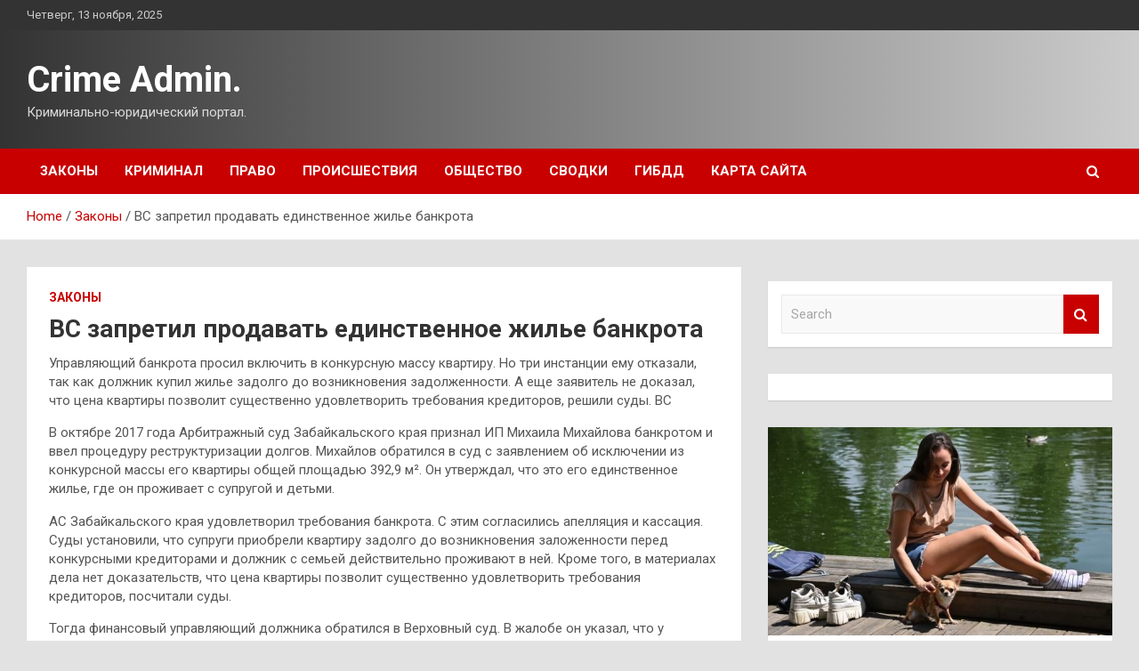

--- FILE ---
content_type: text/html; charset=UTF-8
request_url: http://adminkirs.ru/zakony/vs-zapretil-prodavat-edinstvennoe-jile-bankrota.html
body_size: 13417
content:
<!doctype html>
<html lang="ru-RU">
<head>
	<meta charset="UTF-8">
	<meta name="viewport" content="width=device-width, initial-scale=1, shrink-to-fit=no">
	<link rel="profile" href="https://gmpg.org/xfn/11">

	<meta name='robots' content='index, follow, max-image-preview:large, max-snippet:-1, max-video-preview:-1' />
	<style>img:is([sizes="auto" i], [sizes^="auto," i]) { contain-intrinsic-size: 3000px 1500px }</style>
	
	<!-- This site is optimized with the Yoast SEO plugin v25.2 - https://yoast.com/wordpress/plugins/seo/ -->
	<title>ВС запретил продавать единственное жилье банкрота - Crime Admin.</title>
	<meta name="description" content="Управляющий банкрота просил включить в конкурсную массу квартиру. Но три инстанции ему отказали, так как должник купил жилье задолго до возникновения" />
	<link rel="canonical" href="http://adminkirs.ru/zakony/vs-zapretil-prodavat-edinstvennoe-jile-bankrota.html" />
	<meta property="og:locale" content="ru_RU" />
	<meta property="og:type" content="article" />
	<meta property="og:title" content="ВС запретил продавать единственное жилье банкрота - Crime Admin." />
	<meta property="og:description" content="Управляющий банкрота просил включить в конкурсную массу квартиру. Но три инстанции ему отказали, так как должник купил жилье задолго до возникновения" />
	<meta property="og:url" content="http://adminkirs.ru/zakony/vs-zapretil-prodavat-edinstvennoe-jile-bankrota.html" />
	<meta property="og:site_name" content="Crime Admin." />
	<meta property="article:published_time" content="2022-05-09T10:45:06+00:00" />
	<meta name="author" content="admin" />
	<meta name="twitter:card" content="summary_large_image" />
	<meta name="twitter:label1" content="Написано автором" />
	<meta name="twitter:data1" content="admin" />
	<script type="application/ld+json" class="yoast-schema-graph">{"@context":"https://schema.org","@graph":[{"@type":"WebPage","@id":"http://adminkirs.ru/zakony/vs-zapretil-prodavat-edinstvennoe-jile-bankrota.html","url":"http://adminkirs.ru/zakony/vs-zapretil-prodavat-edinstvennoe-jile-bankrota.html","name":"ВС запретил продавать единственное жилье банкрота - Crime Admin.","isPartOf":{"@id":"http://adminkirs.ru/#website"},"datePublished":"2022-05-09T10:45:06+00:00","author":{"@id":"http://adminkirs.ru/#/schema/person/3d301e7b6401bf66da034b4353b084b5"},"description":"Управляющий банкрота просил включить в конкурсную массу квартиру. Но три инстанции ему отказали, так как должник купил жилье задолго до возникновения","breadcrumb":{"@id":"http://adminkirs.ru/zakony/vs-zapretil-prodavat-edinstvennoe-jile-bankrota.html#breadcrumb"},"inLanguage":"ru-RU","potentialAction":[{"@type":"ReadAction","target":["http://adminkirs.ru/zakony/vs-zapretil-prodavat-edinstvennoe-jile-bankrota.html"]}]},{"@type":"BreadcrumbList","@id":"http://adminkirs.ru/zakony/vs-zapretil-prodavat-edinstvennoe-jile-bankrota.html#breadcrumb","itemListElement":[{"@type":"ListItem","position":1,"name":"Главная страница","item":"http://adminkirs.ru/"},{"@type":"ListItem","position":2,"name":"ВС запретил продавать единственное жилье банкрота"}]},{"@type":"WebSite","@id":"http://adminkirs.ru/#website","url":"http://adminkirs.ru/","name":"Crime Admin.","description":"Криминально-юридический портал.","potentialAction":[{"@type":"SearchAction","target":{"@type":"EntryPoint","urlTemplate":"http://adminkirs.ru/?s={search_term_string}"},"query-input":{"@type":"PropertyValueSpecification","valueRequired":true,"valueName":"search_term_string"}}],"inLanguage":"ru-RU"},{"@type":"Person","@id":"http://adminkirs.ru/#/schema/person/3d301e7b6401bf66da034b4353b084b5","name":"admin","image":{"@type":"ImageObject","inLanguage":"ru-RU","@id":"http://adminkirs.ru/#/schema/person/image/","url":"https://secure.gravatar.com/avatar/5fdb85cac86e45de2473cae2fb150b8501f466c267d3d07ed0727a97153d5b64?s=96&d=mm&r=g","contentUrl":"https://secure.gravatar.com/avatar/5fdb85cac86e45de2473cae2fb150b8501f466c267d3d07ed0727a97153d5b64?s=96&d=mm&r=g","caption":"admin"},"sameAs":["http://adminkirs.ru"],"url":"http://adminkirs.ru/author/admin"}]}</script>
	<!-- / Yoast SEO plugin. -->


<link rel='dns-prefetch' href='//fonts.googleapis.com' />
<link rel='stylesheet' id='wp-block-library-css' href='http://adminkirs.ru/wp-includes/css/dist/block-library/style.min.css' type='text/css' media='all' />
<style id='classic-theme-styles-inline-css' type='text/css'>
/*! This file is auto-generated */
.wp-block-button__link{color:#fff;background-color:#32373c;border-radius:9999px;box-shadow:none;text-decoration:none;padding:calc(.667em + 2px) calc(1.333em + 2px);font-size:1.125em}.wp-block-file__button{background:#32373c;color:#fff;text-decoration:none}
</style>
<style id='global-styles-inline-css' type='text/css'>
:root{--wp--preset--aspect-ratio--square: 1;--wp--preset--aspect-ratio--4-3: 4/3;--wp--preset--aspect-ratio--3-4: 3/4;--wp--preset--aspect-ratio--3-2: 3/2;--wp--preset--aspect-ratio--2-3: 2/3;--wp--preset--aspect-ratio--16-9: 16/9;--wp--preset--aspect-ratio--9-16: 9/16;--wp--preset--color--black: #000000;--wp--preset--color--cyan-bluish-gray: #abb8c3;--wp--preset--color--white: #ffffff;--wp--preset--color--pale-pink: #f78da7;--wp--preset--color--vivid-red: #cf2e2e;--wp--preset--color--luminous-vivid-orange: #ff6900;--wp--preset--color--luminous-vivid-amber: #fcb900;--wp--preset--color--light-green-cyan: #7bdcb5;--wp--preset--color--vivid-green-cyan: #00d084;--wp--preset--color--pale-cyan-blue: #8ed1fc;--wp--preset--color--vivid-cyan-blue: #0693e3;--wp--preset--color--vivid-purple: #9b51e0;--wp--preset--gradient--vivid-cyan-blue-to-vivid-purple: linear-gradient(135deg,rgba(6,147,227,1) 0%,rgb(155,81,224) 100%);--wp--preset--gradient--light-green-cyan-to-vivid-green-cyan: linear-gradient(135deg,rgb(122,220,180) 0%,rgb(0,208,130) 100%);--wp--preset--gradient--luminous-vivid-amber-to-luminous-vivid-orange: linear-gradient(135deg,rgba(252,185,0,1) 0%,rgba(255,105,0,1) 100%);--wp--preset--gradient--luminous-vivid-orange-to-vivid-red: linear-gradient(135deg,rgba(255,105,0,1) 0%,rgb(207,46,46) 100%);--wp--preset--gradient--very-light-gray-to-cyan-bluish-gray: linear-gradient(135deg,rgb(238,238,238) 0%,rgb(169,184,195) 100%);--wp--preset--gradient--cool-to-warm-spectrum: linear-gradient(135deg,rgb(74,234,220) 0%,rgb(151,120,209) 20%,rgb(207,42,186) 40%,rgb(238,44,130) 60%,rgb(251,105,98) 80%,rgb(254,248,76) 100%);--wp--preset--gradient--blush-light-purple: linear-gradient(135deg,rgb(255,206,236) 0%,rgb(152,150,240) 100%);--wp--preset--gradient--blush-bordeaux: linear-gradient(135deg,rgb(254,205,165) 0%,rgb(254,45,45) 50%,rgb(107,0,62) 100%);--wp--preset--gradient--luminous-dusk: linear-gradient(135deg,rgb(255,203,112) 0%,rgb(199,81,192) 50%,rgb(65,88,208) 100%);--wp--preset--gradient--pale-ocean: linear-gradient(135deg,rgb(255,245,203) 0%,rgb(182,227,212) 50%,rgb(51,167,181) 100%);--wp--preset--gradient--electric-grass: linear-gradient(135deg,rgb(202,248,128) 0%,rgb(113,206,126) 100%);--wp--preset--gradient--midnight: linear-gradient(135deg,rgb(2,3,129) 0%,rgb(40,116,252) 100%);--wp--preset--font-size--small: 13px;--wp--preset--font-size--medium: 20px;--wp--preset--font-size--large: 36px;--wp--preset--font-size--x-large: 42px;--wp--preset--spacing--20: 0.44rem;--wp--preset--spacing--30: 0.67rem;--wp--preset--spacing--40: 1rem;--wp--preset--spacing--50: 1.5rem;--wp--preset--spacing--60: 2.25rem;--wp--preset--spacing--70: 3.38rem;--wp--preset--spacing--80: 5.06rem;--wp--preset--shadow--natural: 6px 6px 9px rgba(0, 0, 0, 0.2);--wp--preset--shadow--deep: 12px 12px 50px rgba(0, 0, 0, 0.4);--wp--preset--shadow--sharp: 6px 6px 0px rgba(0, 0, 0, 0.2);--wp--preset--shadow--outlined: 6px 6px 0px -3px rgba(255, 255, 255, 1), 6px 6px rgba(0, 0, 0, 1);--wp--preset--shadow--crisp: 6px 6px 0px rgba(0, 0, 0, 1);}:where(.is-layout-flex){gap: 0.5em;}:where(.is-layout-grid){gap: 0.5em;}body .is-layout-flex{display: flex;}.is-layout-flex{flex-wrap: wrap;align-items: center;}.is-layout-flex > :is(*, div){margin: 0;}body .is-layout-grid{display: grid;}.is-layout-grid > :is(*, div){margin: 0;}:where(.wp-block-columns.is-layout-flex){gap: 2em;}:where(.wp-block-columns.is-layout-grid){gap: 2em;}:where(.wp-block-post-template.is-layout-flex){gap: 1.25em;}:where(.wp-block-post-template.is-layout-grid){gap: 1.25em;}.has-black-color{color: var(--wp--preset--color--black) !important;}.has-cyan-bluish-gray-color{color: var(--wp--preset--color--cyan-bluish-gray) !important;}.has-white-color{color: var(--wp--preset--color--white) !important;}.has-pale-pink-color{color: var(--wp--preset--color--pale-pink) !important;}.has-vivid-red-color{color: var(--wp--preset--color--vivid-red) !important;}.has-luminous-vivid-orange-color{color: var(--wp--preset--color--luminous-vivid-orange) !important;}.has-luminous-vivid-amber-color{color: var(--wp--preset--color--luminous-vivid-amber) !important;}.has-light-green-cyan-color{color: var(--wp--preset--color--light-green-cyan) !important;}.has-vivid-green-cyan-color{color: var(--wp--preset--color--vivid-green-cyan) !important;}.has-pale-cyan-blue-color{color: var(--wp--preset--color--pale-cyan-blue) !important;}.has-vivid-cyan-blue-color{color: var(--wp--preset--color--vivid-cyan-blue) !important;}.has-vivid-purple-color{color: var(--wp--preset--color--vivid-purple) !important;}.has-black-background-color{background-color: var(--wp--preset--color--black) !important;}.has-cyan-bluish-gray-background-color{background-color: var(--wp--preset--color--cyan-bluish-gray) !important;}.has-white-background-color{background-color: var(--wp--preset--color--white) !important;}.has-pale-pink-background-color{background-color: var(--wp--preset--color--pale-pink) !important;}.has-vivid-red-background-color{background-color: var(--wp--preset--color--vivid-red) !important;}.has-luminous-vivid-orange-background-color{background-color: var(--wp--preset--color--luminous-vivid-orange) !important;}.has-luminous-vivid-amber-background-color{background-color: var(--wp--preset--color--luminous-vivid-amber) !important;}.has-light-green-cyan-background-color{background-color: var(--wp--preset--color--light-green-cyan) !important;}.has-vivid-green-cyan-background-color{background-color: var(--wp--preset--color--vivid-green-cyan) !important;}.has-pale-cyan-blue-background-color{background-color: var(--wp--preset--color--pale-cyan-blue) !important;}.has-vivid-cyan-blue-background-color{background-color: var(--wp--preset--color--vivid-cyan-blue) !important;}.has-vivid-purple-background-color{background-color: var(--wp--preset--color--vivid-purple) !important;}.has-black-border-color{border-color: var(--wp--preset--color--black) !important;}.has-cyan-bluish-gray-border-color{border-color: var(--wp--preset--color--cyan-bluish-gray) !important;}.has-white-border-color{border-color: var(--wp--preset--color--white) !important;}.has-pale-pink-border-color{border-color: var(--wp--preset--color--pale-pink) !important;}.has-vivid-red-border-color{border-color: var(--wp--preset--color--vivid-red) !important;}.has-luminous-vivid-orange-border-color{border-color: var(--wp--preset--color--luminous-vivid-orange) !important;}.has-luminous-vivid-amber-border-color{border-color: var(--wp--preset--color--luminous-vivid-amber) !important;}.has-light-green-cyan-border-color{border-color: var(--wp--preset--color--light-green-cyan) !important;}.has-vivid-green-cyan-border-color{border-color: var(--wp--preset--color--vivid-green-cyan) !important;}.has-pale-cyan-blue-border-color{border-color: var(--wp--preset--color--pale-cyan-blue) !important;}.has-vivid-cyan-blue-border-color{border-color: var(--wp--preset--color--vivid-cyan-blue) !important;}.has-vivid-purple-border-color{border-color: var(--wp--preset--color--vivid-purple) !important;}.has-vivid-cyan-blue-to-vivid-purple-gradient-background{background: var(--wp--preset--gradient--vivid-cyan-blue-to-vivid-purple) !important;}.has-light-green-cyan-to-vivid-green-cyan-gradient-background{background: var(--wp--preset--gradient--light-green-cyan-to-vivid-green-cyan) !important;}.has-luminous-vivid-amber-to-luminous-vivid-orange-gradient-background{background: var(--wp--preset--gradient--luminous-vivid-amber-to-luminous-vivid-orange) !important;}.has-luminous-vivid-orange-to-vivid-red-gradient-background{background: var(--wp--preset--gradient--luminous-vivid-orange-to-vivid-red) !important;}.has-very-light-gray-to-cyan-bluish-gray-gradient-background{background: var(--wp--preset--gradient--very-light-gray-to-cyan-bluish-gray) !important;}.has-cool-to-warm-spectrum-gradient-background{background: var(--wp--preset--gradient--cool-to-warm-spectrum) !important;}.has-blush-light-purple-gradient-background{background: var(--wp--preset--gradient--blush-light-purple) !important;}.has-blush-bordeaux-gradient-background{background: var(--wp--preset--gradient--blush-bordeaux) !important;}.has-luminous-dusk-gradient-background{background: var(--wp--preset--gradient--luminous-dusk) !important;}.has-pale-ocean-gradient-background{background: var(--wp--preset--gradient--pale-ocean) !important;}.has-electric-grass-gradient-background{background: var(--wp--preset--gradient--electric-grass) !important;}.has-midnight-gradient-background{background: var(--wp--preset--gradient--midnight) !important;}.has-small-font-size{font-size: var(--wp--preset--font-size--small) !important;}.has-medium-font-size{font-size: var(--wp--preset--font-size--medium) !important;}.has-large-font-size{font-size: var(--wp--preset--font-size--large) !important;}.has-x-large-font-size{font-size: var(--wp--preset--font-size--x-large) !important;}
:where(.wp-block-post-template.is-layout-flex){gap: 1.25em;}:where(.wp-block-post-template.is-layout-grid){gap: 1.25em;}
:where(.wp-block-columns.is-layout-flex){gap: 2em;}:where(.wp-block-columns.is-layout-grid){gap: 2em;}
:root :where(.wp-block-pullquote){font-size: 1.5em;line-height: 1.6;}
</style>
<link rel='stylesheet' id='bootstrap-style-css' href='http://adminkirs.ru/wp-content/themes/newscard/assets/library/bootstrap/css/bootstrap.min.css' type='text/css' media='all' />
<link rel='stylesheet' id='newscard-style-css' href='http://adminkirs.ru/wp-content/themes/newscard/style.css' type='text/css' media='all' />
<script type="text/javascript" src="http://adminkirs.ru/wp-includes/js/jquery/jquery.min.js" id="jquery-core-js"></script>
<script type="text/javascript" src="http://adminkirs.ru/wp-includes/js/jquery/jquery-migrate.min.js" id="jquery-migrate-js"></script>
<!--[if lt IE 9]>
<script type="text/javascript" src="http://adminkirs.ru/wp-content/themes/newscard/assets/js/html5.js" id="html5-js"></script>
<![endif]-->
<script type="text/javascript" id="wp-disable-css-lazy-load-js-extra">
/* <![CDATA[ */
var WpDisableAsyncLinks = {"wp-disable-font-awesome":"http:\/\/adminkirs.ru\/wp-content\/themes\/newscard\/assets\/library\/font-awesome\/css\/font-awesome.css","wp-disable-google-fonts":"\/\/fonts.googleapis.com\/css?family=Roboto:100,300,300i,400,400i,500,500i,700,700i"};
/* ]]> */
</script>
<script type="text/javascript" src="http://adminkirs.ru/wp-content/plugins/wp-disable/js/css-lazy-load.min.js" id="wp-disable-css-lazy-load-js"></script>
<link rel="alternate" title="oEmbed (JSON)" type="application/json+oembed" href="http://adminkirs.ru/wp-json/oembed/1.0/embed?url=http%3A%2F%2Fadminkirs.ru%2Fzakony%2Fvs-zapretil-prodavat-edinstvennoe-jile-bankrota.html" />
<link rel="alternate" title="oEmbed (XML)" type="text/xml+oembed" href="http://adminkirs.ru/wp-json/oembed/1.0/embed?url=http%3A%2F%2Fadminkirs.ru%2Fzakony%2Fvs-zapretil-prodavat-edinstvennoe-jile-bankrota.html&#038;format=xml" />
<link rel="pingback" href="http://adminkirs.ru/xmlrpc.php"><style type="text/css" id="custom-background-css">
body.custom-background { background-color: #e2e2e2; }
</style>
	<link rel="icon" href="http://adminkirs.ru/wp-content/uploads/2022/05/cropped-zakon2-32x32.png" sizes="32x32" />
<link rel="icon" href="http://adminkirs.ru/wp-content/uploads/2022/05/cropped-zakon2-192x192.png" sizes="192x192" />
<link rel="apple-touch-icon" href="http://adminkirs.ru/wp-content/uploads/2022/05/cropped-zakon2-180x180.png" />
<meta name="msapplication-TileImage" content="http://adminkirs.ru/wp-content/uploads/2022/05/cropped-zakon2-270x270.png" />
<link rel="alternate" type="application/rss+xml" title="RSS" href="http://adminkirs.ru/rsslatest.xml" /></head>

<body class="wp-singular post-template-default single single-post postid-209 single-format-standard custom-background wp-theme-newscard theme-body">
<div id="page" class="site">
	<a class="skip-link screen-reader-text" href="#content">Skip to content</a>
	
	<header id="masthead" class="site-header">

					<div class="info-bar">
				<div class="container">
					<div class="row gutter-10">
						<div class="col col-sm contact-section">
							<div class="date">
								<ul><li>Четверг, 13 ноября, 2025</li></ul>
							</div>
						</div><!-- .contact-section -->

											</div><!-- .row -->
          		</div><!-- .container -->
        	</div><!-- .infobar -->
        		<nav class="navbar navbar-expand-lg d-block">
			<div class="navbar-head header-overlay-dark" >
				<div class="container">
					<div class="row navbar-head-row align-items-center">
						<div class="col-lg-4">
							<div class="site-branding navbar-brand">
																	<h2 class="site-title"><a href="http://adminkirs.ru/" rel="home">Crime Admin.</a></h2>
																	<p class="site-description">Криминально-юридический портал.</p>
															</div><!-- .site-branding .navbar-brand -->
						</div>
											</div><!-- .row -->
				</div><!-- .container -->
			</div><!-- .navbar-head -->
			<div class="navigation-bar">
				<div class="navigation-bar-top">
					<div class="container">
						<button class="navbar-toggler menu-toggle" type="button" data-toggle="collapse" data-target="#navbarCollapse" aria-controls="navbarCollapse" aria-expanded="false" aria-label="Toggle navigation"></button>
						<span class="search-toggle"></span>
					</div><!-- .container -->
					<div class="search-bar">
						<div class="container">
							<div class="search-block off">
								<form action="http://adminkirs.ru/" method="get" class="search-form">
	<label class="assistive-text"> Search </label>
	<div class="input-group">
		<input type="search" value="" placeholder="Search" class="form-control s" name="s">
		<div class="input-group-prepend">
			<button class="btn btn-theme">Search</button>
		</div>
	</div>
</form><!-- .search-form -->
							</div><!-- .search-box -->
						</div><!-- .container -->
					</div><!-- .search-bar -->
				</div><!-- .navigation-bar-top -->
				<div class="navbar-main">
					<div class="container">
						<div class="collapse navbar-collapse" id="navbarCollapse">
							<div id="site-navigation" class="main-navigation nav-uppercase" role="navigation">
								<ul class="nav-menu navbar-nav d-lg-block"><li id="menu-item-46" class="menu-item menu-item-type-taxonomy menu-item-object-category current-post-ancestor current-menu-parent current-post-parent menu-item-46"><a href="http://adminkirs.ru/category/zakony">Законы</a></li>
<li id="menu-item-48" class="menu-item menu-item-type-taxonomy menu-item-object-category menu-item-48"><a href="http://adminkirs.ru/category/kriminal">Криминал</a></li>
<li id="menu-item-47" class="menu-item menu-item-type-taxonomy menu-item-object-category menu-item-47"><a href="http://adminkirs.ru/category/pravo">Право</a></li>
<li id="menu-item-49" class="menu-item menu-item-type-taxonomy menu-item-object-category menu-item-49"><a href="http://adminkirs.ru/category/proisshestviya">Происшествия</a></li>
<li id="menu-item-44" class="menu-item menu-item-type-taxonomy menu-item-object-category menu-item-44"><a href="http://adminkirs.ru/category/obshhestvo">Общество</a></li>
<li id="menu-item-45" class="menu-item menu-item-type-taxonomy menu-item-object-category menu-item-45"><a href="http://adminkirs.ru/category/svodki">Сводки</a></li>
<li id="menu-item-50" class="menu-item menu-item-type-taxonomy menu-item-object-category menu-item-50"><a href="http://adminkirs.ru/category/gibdd">ГИБДД</a></li>
<li id="menu-item-51" class="menu-item menu-item-type-post_type menu-item-object-page menu-item-51"><a href="http://adminkirs.ru/karta-sajta">Карта сайта</a></li>
</ul>							</div><!-- #site-navigation .main-navigation -->
						</div><!-- .navbar-collapse -->
						<div class="nav-search">
							<span class="search-toggle"></span>
						</div><!-- .nav-search -->
					</div><!-- .container -->
				</div><!-- .navbar-main -->
			</div><!-- .navigation-bar -->
		</nav><!-- .navbar -->

		
		
					<div id="breadcrumb">
				<div class="container">
					<div role="navigation" aria-label="Breadcrumbs" class="breadcrumb-trail breadcrumbs" itemprop="breadcrumb"><ul class="trail-items" itemscope itemtype="http://schema.org/BreadcrumbList"><meta name="numberOfItems" content="3" /><meta name="itemListOrder" content="Ascending" /><li itemprop="itemListElement" itemscope itemtype="http://schema.org/ListItem" class="trail-item trail-begin"><a href="http://adminkirs.ru" rel="home" itemprop="item"><span itemprop="name">Home</span></a><meta itemprop="position" content="1" /></li><li itemprop="itemListElement" itemscope itemtype="http://schema.org/ListItem" class="trail-item"><a href="http://adminkirs.ru/category/zakony" itemprop="item"><span itemprop="name">Законы</span></a><meta itemprop="position" content="2" /></li><li itemprop="itemListElement" itemscope itemtype="http://schema.org/ListItem" class="trail-item trail-end"><span itemprop="name">ВС запретил продавать единственное жилье банкрота</span><meta itemprop="position" content="3" /></li></ul></div>				</div>
			</div><!-- .breadcrumb -->
			</header><!-- #masthead -->
	<div id="content" class="site-content ">
		<div class="container">
							<div class="row justify-content-center site-content-row">
			<div id="primary" class="col-lg-8 content-area">		<main id="main" class="site-main">

				<div class="post-209 post type-post status-publish format-standard hentry category-zakony">

		
			<div class="entry-meta category-meta">
				<div class="cat-links"><a href="http://adminkirs.ru/category/zakony" rel="category tag">Законы</a></div>
			</div><!-- .entry-meta -->

		
					<header class="entry-header">
				<h1 class="entry-title">ВС запретил продавать единственное жилье банкрота</h1>
									<div class="entry-meta">
											</div><!-- .entry-meta -->
								</header>
				<div class="entry-content">
			<p>Управляющий банкрота просил включить в конкурсную массу квартиру. Но три инстанции ему отказали, так как должник купил жилье задолго до возникновения задолженности. А еще заявитель не доказал, что цена квартиры позволит существенно удовлетворить требования кредиторов, <span id="more-209"></span>решили суды. ВС                                                                    </p>
<p>В октябре 2017 года Арбитражный суд Забайкальского края признал ИП Михаила Михайлова банкротом и ввел процедуру реструктуризации долгов. Михайлов обратился в суд с заявлением об исключении из конкурсной массы его квартиры общей площадью 392,9 м&sup2;. Он утверждал, что это его единственное жилье, где он проживает с супругой и детьми.</p>
<ul> 					 			</li>
</ul>
<p>АС Забайкальского края удовлетворил требования банкрота. С этим согласились апелляция и кассация. Суды установили, что супруги приобрели квартиру задолго до возникновения заложенности перед конкурсными кредиторами и должник с семьей действительно проживают в ней. Кроме того, в материалах дела нет доказательств, что цена квартиры позволит существенно удовлетворить требования кредиторов, посчитали суды.</p>
<p>Тогда финансовый управляющий должника обратился в Верховный суд. В жалобе он указал, что у несовершеннолетнего ребенка Михайлова есть своя квартира общей площадью 113,5 м&sup2;. Ее супруга должника приобрела еще до заключения брака. Кроме того, Михайлов собственник &frac12; доли в квартире общей площадью 146,2 м&sup2;, которую он купил вместе со своей бывшей женой. Доля в этой недвижимости включена в конкурсную массу должника.&nbsp;</p>
<p>Но Верховный суд в определении по делу № А78-11268/2017 согласился с позицией нижестоящих инстанций и отказал управляющему в удовлетворении его жалобы. ВС посчитал, что заявитель не привел каких-либо новых доводов и возражений, которые не исследовали суды. В частности, нижестоящие инстанции уже указывали, что должник и его семья не могут проживать в квартирах, которые указал управляющий.&nbsp;</p>
<ul class="article_authors no-bullets">
<p>Источник:  <a href="https://pravo.ru/news/240568/" rel="nofollow noopener" target="_blank">pravo.ru</a> </p>
		</div><!-- entry-content -->

			</div><!-- .post-209 -->

	<nav class="navigation post-navigation" aria-label="Записи">
		<h2 class="screen-reader-text">Навигация по записям</h2>
		<div class="nav-links"><div class="nav-previous"><a href="http://adminkirs.ru/zakony/syd-ne-yvidel-v-antonimah-diskreditacii-armii.html" rel="prev">Суд не увидел в антонимах дискредитации армии</a></div><div class="nav-next"><a href="http://adminkirs.ru/kriminal/rossiianin-izbejal-turmy-posle-ybiistva-kreditora-iz-za-dolga.html" rel="next">Россиянин избежал тюрьмы после убийства кредитора из-за долга</a></div></div>
	</nav>
		</main><!-- #main -->
	</div><!-- #primary -->



<aside id="secondary" class="col-lg-4 widget-area" role="complementary">
	<div class="sticky-sidebar">
<p></p>
<p>

		<section id="search-2" class="widget widget_search"><form action="http://adminkirs.ru/" method="get" class="search-form">
	<label class="assistive-text"> Search </label>
	<div class="input-group">
		<input type="search" value="" placeholder="Search" class="form-control s" name="s">
		<div class="input-group-prepend">
			<button class="btn btn-theme">Search</button>
		</div>
	</div>
</form><!-- .search-form -->
</section><section id="execphp-2" class="widget widget_execphp">			<div class="execphpwidget"> </div>
		</section><section id="newscard_horizontal_vertical_posts-2" class="widget newscard-widget-horizontal-vertical-posts">				<div class="row gutter-parent-14 post-vertical">
			<div class="col-md-6 first-col">
										<div class="post-boxed main-post clearfix">
											<div class="post-img-wrap">
							<a href="http://adminkirs.ru/proisshestviya/sinoptik-tishkovec-sprognoziroval-ymerenno-teploe-leto-v-evropeiskoi-chasti-rf.html" class="post-img" style="background-image: url('http://adminkirs.ru/wp-content/uploads/2022/05/sinoptik-tishkovec-sprognoziroval-umerenno-teploe-leto-v-evropejskoj-chasti-rf-d6efb96.jpg');"></a>
						</div>
										<div class="post-content">
						<div class="entry-meta category-meta">
							<div class="cat-links"><a href="http://adminkirs.ru/category/proisshestviya" rel="category tag">Происшествия</a></div>
						</div><!-- .entry-meta -->
						<h3 class="entry-title"><a href="http://adminkirs.ru/proisshestviya/sinoptik-tishkovec-sprognoziroval-ymerenno-teploe-leto-v-evropeiskoi-chasti-rf.html">Синоптик Тишковец спрогнозировал умеренно теплое лето в европейской части РФ</a></h3>						<div class="entry-meta">
						</div>
						<div class="entry-content">
							<p>Фото: Владимир Баранов/РИА Новости В этом году в европейской части России ожидается теплое лето без экстремальных температурных отклонений. Такой прогноз дал главный специалист центра погоды &quot;Фобос&quot; Евгений Тишковец. Ученые назвали&hellip; </p>
						</div><!-- .entry-content -->
					</div>
				</div><!-- post-boxed -->
			</div>
			<div class="col-md-6 second-col">
												<div class="post-boxed inlined clearfix">
													<div class="post-img-wrap">
								<a href="http://adminkirs.ru/proisshestviya/rossiiskie-sredstva-pvo-za-noch-sbili-13-ykrainskih-bespilotnikov.html" class="post-img" style="background-image: url('http://adminkirs.ru/wp-content/uploads/2022/05/rossijskie-sredstva-pvo-za-noch-sbili-13-ukrainskih-bespilotnikov-12ab3b3-300x200.jpg');"></a>
							</div>
												<div class="post-content">
							<div class="entry-meta category-meta">
								<div class="cat-links"><a href="http://adminkirs.ru/category/proisshestviya" rel="category tag">Происшествия</a></div>
							</div><!-- .entry-meta -->
							<h3 class="entry-title"><a href="http://adminkirs.ru/proisshestviya/rossiiskie-sredstva-pvo-za-noch-sbili-13-ykrainskih-bespilotnikov.html">Российские средства ПВО за ночь сбили 13 украинских беспилотников</a></h3>							<div class="entry-meta">
							</div>
						</div>
					</div><!-- .post-boxed -->
													<div class="post-boxed inlined clearfix">
													<div class="post-img-wrap">
								<a href="http://adminkirs.ru/proisshestviya/pravozashitnik-andrei-babyshkin-skonchalsia-na-59-m-gody-jizni.html" class="post-img" style="background-image: url('http://adminkirs.ru/wp-content/uploads/2022/05/pravozashhitnik-andrej-babushkin-skonchalsja-na-59-m-godu-zhizni-0b665c1-300x200.jpg');"></a>
							</div>
												<div class="post-content">
							<div class="entry-meta category-meta">
								<div class="cat-links"><a href="http://adminkirs.ru/category/proisshestviya" rel="category tag">Происшествия</a></div>
							</div><!-- .entry-meta -->
							<h3 class="entry-title"><a href="http://adminkirs.ru/proisshestviya/pravozashitnik-andrei-babyshkin-skonchalsia-na-59-m-gody-jizni.html">Правозащитник Андрей Бабушкин скончался на 59-м году жизни</a></h3>							<div class="entry-meta">
							</div>
						</div>
					</div><!-- .post-boxed -->
													<div class="post-boxed inlined clearfix">
													<div class="post-img-wrap">
								<a href="http://adminkirs.ru/proisshestviya/kim-chen-yn-kndr-stolknylas-s-krypneishim-potriaseniem-iz-za-rasprostraneniia-covid-19.html" class="post-img" style="background-image: url('http://adminkirs.ru/wp-content/uploads/2022/05/kim-chen-yn-kndr-stolknulas-s-krupnejshim-potrjaseniem-iz-za-rasprostranenija-covid-19-8fa0aac-300x200.jpg');"></a>
							</div>
												<div class="post-content">
							<div class="entry-meta category-meta">
								<div class="cat-links"><a href="http://adminkirs.ru/category/proisshestviya" rel="category tag">Происшествия</a></div>
							</div><!-- .entry-meta -->
							<h3 class="entry-title"><a href="http://adminkirs.ru/proisshestviya/kim-chen-yn-kndr-stolknylas-s-krypneishim-potriaseniem-iz-za-rasprostraneniia-covid-19.html">Ким Чен Ын: КНДР столкнулась с крупнейшим потрясением из-за распространения COVID-19</a></h3>							<div class="entry-meta">
							</div>
						</div>
					</div><!-- .post-boxed -->
													<div class="post-boxed inlined clearfix">
													<div class="post-img-wrap">
								<a href="http://adminkirs.ru/proisshestviya/donald-tramp-mladshii-raskritikoval-baidena-iz-za-pomoshi-ykraine.html" class="post-img" style="background-image: url('http://adminkirs.ru/wp-content/uploads/2022/05/donald-tramp-mladshij-raskritikoval-bajdena-iz-za-pomoshhi-ukraine-b2847eb-300x200.jpg');"></a>
							</div>
												<div class="post-content">
							<div class="entry-meta category-meta">
								<div class="cat-links"><a href="http://adminkirs.ru/category/proisshestviya" rel="category tag">Происшествия</a></div>
							</div><!-- .entry-meta -->
							<h3 class="entry-title"><a href="http://adminkirs.ru/proisshestviya/donald-tramp-mladshii-raskritikoval-baidena-iz-za-pomoshi-ykraine.html">Дональд Трамп-младший раскритиковал Байдена из-за помощи Украине</a></h3>							<div class="entry-meta">
							</div>
						</div>
					</div><!-- .post-boxed -->
												</div>
		</div><!-- .row gutter-parent-14 -->

		</section><!-- .widget_featured_post --><section id="newscard_horizontal_vertical_posts-3" class="widget newscard-widget-horizontal-vertical-posts">				<div class="row gutter-parent-14 post-vertical">
			<div class="col-md-6 first-col">
										<div class="post-boxed main-post clearfix">
											<div class="post-img-wrap">
							<a href="http://adminkirs.ru/svodki/rossii-posovetovali-izmenit-voennyu-doktriny-iz-za-finliandii-i-shvecii.html" class="post-img" style="background-image: url('http://adminkirs.ru/wp-content/uploads/2022/05/rossii-posovetovali-izmenit-voennuju-doktrinu-iz-za-finljandii-i-shvecii-cb83660.jpg');"></a>
						</div>
										<div class="post-content">
						<div class="entry-meta category-meta">
							<div class="cat-links"><a href="http://adminkirs.ru/category/svodki" rel="category tag">Сводки</a></div>
						</div><!-- .entry-meta -->
						<h3 class="entry-title"><a href="http://adminkirs.ru/svodki/rossii-posovetovali-izmenit-voennyu-doktriny-iz-za-finliandii-i-shvecii.html">России посоветовали изменить военную доктрину из-за Финляндии и Швеции</a></h3>						<div class="entry-meta">
						</div>
						<div class="entry-content">
							<p>Аналитик Коротченко призвал нацелить ядерные ракеты на Запад из-за Финляндии и Швеции Фото: пресс-служба Минобороны РФ / РИА Новости России в ответ на вступление Финляндии и Швеции в НАТО следует&hellip; </p>
						</div><!-- .entry-content -->
					</div>
				</div><!-- post-boxed -->
			</div>
			<div class="col-md-6 second-col">
												<div class="post-boxed inlined clearfix">
													<div class="post-img-wrap">
								<a href="http://adminkirs.ru/svodki/v-kndr-za-sytki-vyiavili-392-tysiachi-slychaev-neznakomoi-lihoradki.html" class="post-img" style="background-image: url('http://adminkirs.ru/wp-content/uploads/2022/05/v-kndr-za-sutki-vyjavili-392-tysjachi-sluchaev-neznakomoj-lihoradki-b16d345.jpg');"></a>
							</div>
												<div class="post-content">
							<div class="entry-meta category-meta">
								<div class="cat-links"><a href="http://adminkirs.ru/category/svodki" rel="category tag">Сводки</a></div>
							</div><!-- .entry-meta -->
							<h3 class="entry-title"><a href="http://adminkirs.ru/svodki/v-kndr-za-sytki-vyiavili-392-tysiachi-slychaev-neznakomoi-lihoradki.html">В КНДР за сутки выявили 392 тысячи случаев «незнакомой лихорадки»</a></h3>							<div class="entry-meta">
							</div>
						</div>
					</div><!-- .post-boxed -->
													<div class="post-boxed inlined clearfix">
													<div class="post-img-wrap">
								<a href="http://adminkirs.ru/svodki/v-polshe-prizvali-demilitarizovat-i-pereimenovat-kaliningrad.html" class="post-img" style="background-image: url('http://adminkirs.ru/wp-content/uploads/2022/05/v-polshe-prizvali-demilitarizovat-i-pereimenovat-kaliningrad-3e878f8.jpg');"></a>
							</div>
												<div class="post-content">
							<div class="entry-meta category-meta">
								<div class="cat-links"><a href="http://adminkirs.ru/category/svodki" rel="category tag">Сводки</a></div>
							</div><!-- .entry-meta -->
							<h3 class="entry-title"><a href="http://adminkirs.ru/svodki/v-polshe-prizvali-demilitarizovat-i-pereimenovat-kaliningrad.html">В Польше призвали демилитаризовать и переименовать Калининград</a></h3>							<div class="entry-meta">
							</div>
						</div>
					</div><!-- .post-boxed -->
													<div class="post-boxed inlined clearfix">
													<div class="post-img-wrap">
								<a href="http://adminkirs.ru/svodki/v-beloryssii-dopystili-voennye-provokacii-so-storony-ykrainy.html" class="post-img" style="background-image: url('http://adminkirs.ru/wp-content/uploads/2022/05/v-belorussii-dopustili-voennye-provokacii-so-storony-ukrainy-0586025.jpg');"></a>
							</div>
												<div class="post-content">
							<div class="entry-meta category-meta">
								<div class="cat-links"><a href="http://adminkirs.ru/category/svodki" rel="category tag">Сводки</a></div>
							</div><!-- .entry-meta -->
							<h3 class="entry-title"><a href="http://adminkirs.ru/svodki/v-beloryssii-dopystili-voennye-provokacii-so-storony-ykrainy.html">В Белоруссии допустили военные провокации со стороны Украины</a></h3>							<div class="entry-meta">
							</div>
						</div>
					</div><!-- .post-boxed -->
													<div class="post-boxed inlined clearfix">
													<div class="post-img-wrap">
								<a href="http://adminkirs.ru/svodki/politobozrevatel-nazval-glavnyu-ygrozy-dlia-vlastei-ssha.html" class="post-img" style="background-image: url('http://adminkirs.ru/wp-content/uploads/2022/05/politobozrevatel-nazval-glavnuju-ugrozu-dlja-vlastej-ssha-0dae201.jpg');"></a>
							</div>
												<div class="post-content">
							<div class="entry-meta category-meta">
								<div class="cat-links"><a href="http://adminkirs.ru/category/svodki" rel="category tag">Сводки</a></div>
							</div><!-- .entry-meta -->
							<h3 class="entry-title"><a href="http://adminkirs.ru/svodki/politobozrevatel-nazval-glavnyu-ygrozy-dlia-vlastei-ssha.html">Политобозреватель назвал главную угрозу для властей США</a></h3>							<div class="entry-meta">
							</div>
						</div>
					</div><!-- .post-boxed -->
												</div>
		</div><!-- .row gutter-parent-14 -->

		</section><!-- .widget_featured_post -->	</div><!-- .sticky-sidebar -->
</aside><!-- #secondary -->
					</div><!-- row -->
		</div><!-- .container -->
	</div><!-- #content .site-content-->
	<footer id="colophon" class="site-footer" role="contentinfo">
		
			<div class="container">
				<section class="featured-stories">
								<h3 class="stories-title">
									<a href="http://adminkirs.ru/category/gibdd">ГИБДД</a>
							</h3>
							<div class="row gutter-parent-14">
													<div class="col-sm-6 col-lg-3">
								<div class="post-boxed">
																			<div class="post-img-wrap">
											<div class="featured-post-img">
												<a href="http://adminkirs.ru/gibdd/v-tobolske-pod-mashiny-popala-velosipedistka.html" class="post-img" style="background-image: url('http://adminkirs.ru/wp-content/uploads/2022/05/vnbsptobolske-pod-mashinu-popala-velosipedistka-8f2d039.jpg');"></a>
											</div>
											<div class="entry-meta category-meta">
												<div class="cat-links"><a href="http://adminkirs.ru/category/gibdd" rel="category tag">ГИБДД</a></div>
											</div><!-- .entry-meta -->
										</div><!-- .post-img-wrap -->
																		<div class="post-content">
																				<h3 class="entry-title"><a href="http://adminkirs.ru/gibdd/v-tobolske-pod-mashiny-popala-velosipedistka.html">В Тобольске под машину попала велосипедистка</a></h3>																					<div class="entry-meta">
												<div class="date"><a href="http://adminkirs.ru/gibdd/v-tobolske-pod-mashiny-popala-velosipedistka.html" title="В Тобольске под машину попала велосипедистка">16.05.2022</a> </div> <div class="by-author vcard author"><a href="http://adminkirs.ru/author/admin">admin</a> </div>											</div>
																			</div><!-- .post-content -->
								</div><!-- .post-boxed -->
							</div><!-- .col-sm-6 .col-lg-3 -->
													<div class="col-sm-6 col-lg-3">
								<div class="post-boxed">
																			<div class="post-img-wrap">
											<div class="featured-post-img">
												<a href="http://adminkirs.ru/gibdd/v-rossii-poiavitsia-onlain-baza-po-proverke-prav-taksistov.html" class="post-img" style="background-image: url('http://adminkirs.ru/wp-content/uploads/2022/05/vnbsprossii-pojavitsja-onlajn-baza-ponbspproverke-prav-taksistov-6d81578.jpg');"></a>
											</div>
											<div class="entry-meta category-meta">
												<div class="cat-links"><a href="http://adminkirs.ru/category/gibdd" rel="category tag">ГИБДД</a></div>
											</div><!-- .entry-meta -->
										</div><!-- .post-img-wrap -->
																		<div class="post-content">
																				<h3 class="entry-title"><a href="http://adminkirs.ru/gibdd/v-rossii-poiavitsia-onlain-baza-po-proverke-prav-taksistov.html">В России появится онлайн-база по проверке прав таксистов</a></h3>																					<div class="entry-meta">
												<div class="date"><a href="http://adminkirs.ru/gibdd/v-rossii-poiavitsia-onlain-baza-po-proverke-prav-taksistov.html" title="В России появится онлайн-база по проверке прав таксистов">16.05.2022</a> </div> <div class="by-author vcard author"><a href="http://adminkirs.ru/author/admin">admin</a> </div>											</div>
																			</div><!-- .post-content -->
								</div><!-- .post-boxed -->
							</div><!-- .col-sm-6 .col-lg-3 -->
													<div class="col-sm-6 col-lg-3">
								<div class="post-boxed">
																			<div class="post-img-wrap">
											<div class="featured-post-img">
												<a href="http://adminkirs.ru/gibdd/esli-naidyt-eto-y-voditelia-zaberyt-avto-gibdd-provedet-masshtabnyu-proverky-voditelei.html" class="post-img" style="background-image: url('http://adminkirs.ru/wp-content/uploads/2022/05/esli-najdut-eto-unbspvoditelja-nbspzaberut-avto-gibdd-provedet-masshtabnuju-proverku-voditelej-d4bcaf7.jpg');"></a>
											</div>
											<div class="entry-meta category-meta">
												<div class="cat-links"><a href="http://adminkirs.ru/category/gibdd" rel="category tag">ГИБДД</a></div>
											</div><!-- .entry-meta -->
										</div><!-- .post-img-wrap -->
																		<div class="post-content">
																				<h3 class="entry-title"><a href="http://adminkirs.ru/gibdd/esli-naidyt-eto-y-voditelia-zaberyt-avto-gibdd-provedet-masshtabnyu-proverky-voditelei.html">«Если найдут это у водителя – заберут авто»: ГИБДД проведет масштабную проверку водителей</a></h3>																					<div class="entry-meta">
												<div class="date"><a href="http://adminkirs.ru/gibdd/esli-naidyt-eto-y-voditelia-zaberyt-avto-gibdd-provedet-masshtabnyu-proverky-voditelei.html" title="«Если найдут это у водителя – заберут авто»: ГИБДД проведет масштабную проверку водителей">16.05.2022</a> </div> <div class="by-author vcard author"><a href="http://adminkirs.ru/author/admin">admin</a> </div>											</div>
																			</div><!-- .post-content -->
								</div><!-- .post-boxed -->
							</div><!-- .col-sm-6 .col-lg-3 -->
													<div class="col-sm-6 col-lg-3">
								<div class="post-boxed">
																			<div class="post-img-wrap">
											<div class="featured-post-img">
												<a href="http://adminkirs.ru/gibdd/dps-v-hmao-ishet-voditelia-kotoryi-sbil-peshehoda-i-skrylsia.html" class="post-img" style="background-image: url('http://adminkirs.ru/wp-content/uploads/2022/05/dps-vnbsphmao-ishhet-voditelja-kotoryj-sbil-peshehoda-inbspskrylsja-807cb54.jpg');"></a>
											</div>
											<div class="entry-meta category-meta">
												<div class="cat-links"><a href="http://adminkirs.ru/category/gibdd" rel="category tag">ГИБДД</a></div>
											</div><!-- .entry-meta -->
										</div><!-- .post-img-wrap -->
																		<div class="post-content">
																				<h3 class="entry-title"><a href="http://adminkirs.ru/gibdd/dps-v-hmao-ishet-voditelia-kotoryi-sbil-peshehoda-i-skrylsia.html">ДПС в ХМАО ищет водителя, который сбил пешехода и скрылся</a></h3>																					<div class="entry-meta">
												<div class="date"><a href="http://adminkirs.ru/gibdd/dps-v-hmao-ishet-voditelia-kotoryi-sbil-peshehoda-i-skrylsia.html" title="ДПС в ХМАО ищет водителя, который сбил пешехода и скрылся">15.05.2022</a> </div> <div class="by-author vcard author"><a href="http://adminkirs.ru/author/admin">admin</a> </div>											</div>
																			</div><!-- .post-content -->
								</div><!-- .post-boxed -->
							</div><!-- .col-sm-6 .col-lg-3 -->
											</div><!-- .row -->
				</section><!-- .featured-stories -->
			</div><!-- .container -->
		
					<div class="widget-area">
				<div class="container">
					<div class="row">
						<div class="col-sm-6 col-lg-3">
							<section id="custom_html-2" class="widget_text widget widget_custom_html"><div class="textwidget custom-html-widget"><p><noindex><font size="1">
Все материалы на данном сайте взяты из открытых источников и предоставляются исключительно в ознакомительных целях. Права на материалы принадлежат их владельцам. Администрация сайта ответственности за содержание материала не несет.
</font>
</noindex></p></div></section>						</div><!-- footer sidebar column 1 -->
						<div class="col-sm-6 col-lg-3">
							<section id="custom_html-3" class="widget_text widget widget_custom_html"><div class="textwidget custom-html-widget"><p><noindex><font size="1">
Если Вы обнаружили на нашем сайте материалы, которые нарушают авторские права, принадлежащие Вам, Вашей компании или организации, пожалуйста, сообщите нам.
</font>
</noindex></p></div></section>						</div><!-- footer sidebar column 2 -->
						<div class="col-sm-6 col-lg-3">
							<section id="custom_html-4" class="widget_text widget widget_custom_html"><div class="textwidget custom-html-widget"><p><noindex> <font size="1">
На сайте могут быть опубликованы материалы 18+! <br>
При цитировании ссылка на источник обязательна.
</font>
</noindex></p></div></section>						</div><!-- footer sidebar column 3 -->
						<div class="col-sm-6 col-lg-3">
							<section id="custom_html-5" class="widget_text widget widget_custom_html"><div class="textwidget custom-html-widget"><noindex>
<!--LiveInternet counter--><a href="https://www.liveinternet.ru/click"
target="_blank"><img id="licntAE9A" width="88" height="31" style="border:0" 
title="LiveInternet: показано число просмотров за 24 часа, посетителей за 24 часа и за сегодня"
src="[data-uri]"
alt=""/></a><script>(function(d,s){d.getElementById("licntAE9A").src=
"https://counter.yadro.ru/hit?t20.10;r"+escape(d.referrer)+
((typeof(s)=="undefined")?"":";s"+s.width+"*"+s.height+"*"+
(s.colorDepth?s.colorDepth:s.pixelDepth))+";u"+escape(d.URL)+
";h"+escape(d.title.substring(0,150))+";"+Math.random()})
(document,screen)</script><!--/LiveInternet-->
</noindex></div></section>						</div><!-- footer sidebar column 4 -->
					</div><!-- .row -->
				</div><!-- .container -->
			</div><!-- .widget-area -->
				<div class="site-info">
			<div class="container">
				<div class="row">
										<div class="copyright col-lg order-lg-1 text-lg-left">
						<div class="theme-link">
						
							Copyright &copy; 2025 <a href="http://adminkirs.ru/" title="Crime Admin." >Crime Admin.</a></div>
					</div><!-- .copyright -->
				</div><!-- .row -->
			</div><!-- .container -->
		</div><!-- .site-info -->
	</footer><!-- #colophon -->
	<div class="back-to-top"><a title="Go to Top" href="#masthead"></a></div>
</div><!-- #page -->

<script type="text/javascript">
<!--
var _acic={dataProvider:10};(function(){var e=document.createElement("script");e.type="text/javascript";e.async=true;e.src="https://www.acint.net/aci.js";var t=document.getElementsByTagName("script")[0];t.parentNode.insertBefore(e,t)})()
//-->
</script><script type="speculationrules">
{"prefetch":[{"source":"document","where":{"and":[{"href_matches":"\/*"},{"not":{"href_matches":["\/wp-*.php","\/wp-admin\/*","\/wp-content\/uploads\/*","\/wp-content\/*","\/wp-content\/plugins\/*","\/wp-content\/themes\/newscard\/*","\/*\\?(.+)"]}},{"not":{"selector_matches":"a[rel~=\"nofollow\"]"}},{"not":{"selector_matches":".no-prefetch, .no-prefetch a"}}]},"eagerness":"conservative"}]}
</script>
<script type="text/javascript" src="http://adminkirs.ru/wp-content/themes/newscard/assets/library/bootstrap/js/popper.min.js" id="popper-script-js"></script>
<script type="text/javascript" src="http://adminkirs.ru/wp-content/themes/newscard/assets/library/bootstrap/js/bootstrap.min.js" id="bootstrap-script-js"></script>
<script type="text/javascript" src="http://adminkirs.ru/wp-content/themes/newscard/assets/library/match-height/jquery.matchHeight-min.js" id="jquery-match-height-js"></script>
<script type="text/javascript" src="http://adminkirs.ru/wp-content/themes/newscard/assets/library/match-height/jquery.matchHeight-settings.js" id="newscard-match-height-js"></script>
<script type="text/javascript" src="http://adminkirs.ru/wp-content/themes/newscard/assets/js/skip-link-focus-fix.js" id="newscard-skip-link-focus-fix-js"></script>
<script type="text/javascript" src="http://adminkirs.ru/wp-content/themes/newscard/assets/library/sticky/jquery.sticky.js" id="jquery-sticky-js"></script>
<script type="text/javascript" src="http://adminkirs.ru/wp-content/themes/newscard/assets/library/sticky/jquery.sticky-settings.js" id="newscard-jquery-sticky-js"></script>
<script type="text/javascript" src="http://adminkirs.ru/wp-content/themes/newscard/assets/js/scripts.js" id="newscard-scripts-js"></script>

</body>
</html>
